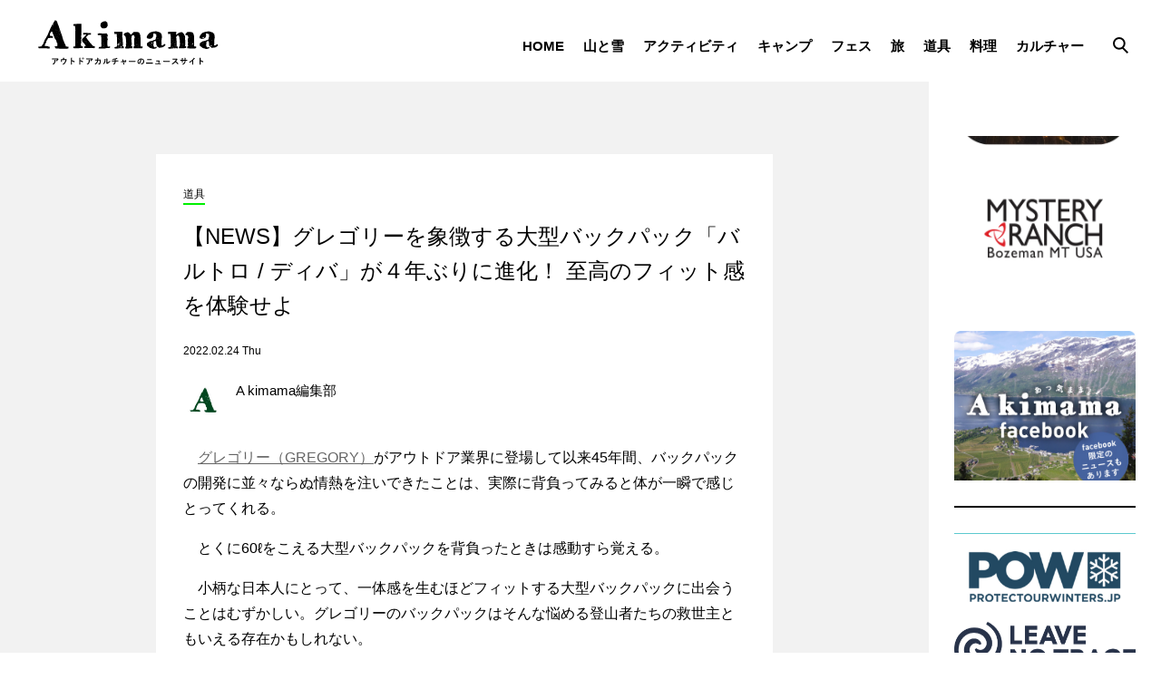

--- FILE ---
content_type: text/html; charset=UTF-8
request_url: https://www.a-kimama.com/dougu/2022/02/120275/
body_size: 17762
content:
<!DOCTYPE html>
<html lang="ja">
<head>
  <meta charset="UTF-8">
  <meta http-equiv="X-UA-Compatible" content="IE=edge">
  <meta name="viewport" content="width=device-width, user-scalable=no, initial-scale=1.0, maximum-scale=1.0, minimum-scale=1.0">
  <meta name="format-detection" content="telephone=no">
  <title>【NEWS】グレゴリーを象徴する大型バックパック「バルトロ / ディバ」が４年ぶりに進化！ 至高のフィット感を体験せよ | Akimama - アウトドアカルチャーのニュースサイト</title>
      <meta name="description" content="気ままなアウトドアカルチャーの最新情報をお届けします。">
    <meta name="keywords" content="akimama,あきまま,あっきまま,気まま,アウトドア,ニュース,登山,キャンプ,フェス,ファッション,新製品,トレイル
  ">
  <link rel="shortcut icon" href="https://www.a-kimama.com/wp-content/themes/akimama/assets/img/common/akimama.ico">
  <link rel="index" href="https://www.a-kimama.com/" />
  <style>
    .canvas{
      opacity: 0;
    }
  </style>
  <meta name='robots' content='max-image-preview:large' />
<script type="text/javascript" id="wpp-js" src="https://www.a-kimama.com/wp-content/plugins/wordpress-popular-posts/assets/js/wpp.min.js?ver=7.1.0" data-sampling="1" data-sampling-rate="100" data-api-url="https://www.a-kimama.com/wp-json/wordpress-popular-posts" data-post-id="120275" data-token="f4590a5815" data-lang="0" data-debug="0"></script>
<link rel='dns-prefetch' href='//code.jquery.com' />
<link rel="alternate" type="application/rss+xml" title="Akimama &raquo; 【NEWS】グレゴリーを象徴する大型バックパック「バルトロ / ディバ」が４年ぶりに進化！ 至高のフィット感を体験せよ のコメントのフィード" href="https://www.a-kimama.com/dougu/2022/02/120275/feed/" />
<link rel='stylesheet' id='wp-block-library-css' href='https://www.a-kimama.com/wp-includes/css/dist/block-library/style.min.css?ver=6.6.4' type='text/css' media='all' />
<style id='classic-theme-styles-inline-css' type='text/css'>
/*! This file is auto-generated */
.wp-block-button__link{color:#fff;background-color:#32373c;border-radius:9999px;box-shadow:none;text-decoration:none;padding:calc(.667em + 2px) calc(1.333em + 2px);font-size:1.125em}.wp-block-file__button{background:#32373c;color:#fff;text-decoration:none}
</style>
<style id='global-styles-inline-css' type='text/css'>
:root{--wp--preset--aspect-ratio--square: 1;--wp--preset--aspect-ratio--4-3: 4/3;--wp--preset--aspect-ratio--3-4: 3/4;--wp--preset--aspect-ratio--3-2: 3/2;--wp--preset--aspect-ratio--2-3: 2/3;--wp--preset--aspect-ratio--16-9: 16/9;--wp--preset--aspect-ratio--9-16: 9/16;--wp--preset--color--black: #000000;--wp--preset--color--cyan-bluish-gray: #abb8c3;--wp--preset--color--white: #ffffff;--wp--preset--color--pale-pink: #f78da7;--wp--preset--color--vivid-red: #cf2e2e;--wp--preset--color--luminous-vivid-orange: #ff6900;--wp--preset--color--luminous-vivid-amber: #fcb900;--wp--preset--color--light-green-cyan: #7bdcb5;--wp--preset--color--vivid-green-cyan: #00d084;--wp--preset--color--pale-cyan-blue: #8ed1fc;--wp--preset--color--vivid-cyan-blue: #0693e3;--wp--preset--color--vivid-purple: #9b51e0;--wp--preset--gradient--vivid-cyan-blue-to-vivid-purple: linear-gradient(135deg,rgba(6,147,227,1) 0%,rgb(155,81,224) 100%);--wp--preset--gradient--light-green-cyan-to-vivid-green-cyan: linear-gradient(135deg,rgb(122,220,180) 0%,rgb(0,208,130) 100%);--wp--preset--gradient--luminous-vivid-amber-to-luminous-vivid-orange: linear-gradient(135deg,rgba(252,185,0,1) 0%,rgba(255,105,0,1) 100%);--wp--preset--gradient--luminous-vivid-orange-to-vivid-red: linear-gradient(135deg,rgba(255,105,0,1) 0%,rgb(207,46,46) 100%);--wp--preset--gradient--very-light-gray-to-cyan-bluish-gray: linear-gradient(135deg,rgb(238,238,238) 0%,rgb(169,184,195) 100%);--wp--preset--gradient--cool-to-warm-spectrum: linear-gradient(135deg,rgb(74,234,220) 0%,rgb(151,120,209) 20%,rgb(207,42,186) 40%,rgb(238,44,130) 60%,rgb(251,105,98) 80%,rgb(254,248,76) 100%);--wp--preset--gradient--blush-light-purple: linear-gradient(135deg,rgb(255,206,236) 0%,rgb(152,150,240) 100%);--wp--preset--gradient--blush-bordeaux: linear-gradient(135deg,rgb(254,205,165) 0%,rgb(254,45,45) 50%,rgb(107,0,62) 100%);--wp--preset--gradient--luminous-dusk: linear-gradient(135deg,rgb(255,203,112) 0%,rgb(199,81,192) 50%,rgb(65,88,208) 100%);--wp--preset--gradient--pale-ocean: linear-gradient(135deg,rgb(255,245,203) 0%,rgb(182,227,212) 50%,rgb(51,167,181) 100%);--wp--preset--gradient--electric-grass: linear-gradient(135deg,rgb(202,248,128) 0%,rgb(113,206,126) 100%);--wp--preset--gradient--midnight: linear-gradient(135deg,rgb(2,3,129) 0%,rgb(40,116,252) 100%);--wp--preset--font-size--small: 13px;--wp--preset--font-size--medium: 20px;--wp--preset--font-size--large: 36px;--wp--preset--font-size--x-large: 42px;--wp--preset--spacing--20: 0.44rem;--wp--preset--spacing--30: 0.67rem;--wp--preset--spacing--40: 1rem;--wp--preset--spacing--50: 1.5rem;--wp--preset--spacing--60: 2.25rem;--wp--preset--spacing--70: 3.38rem;--wp--preset--spacing--80: 5.06rem;--wp--preset--shadow--natural: 6px 6px 9px rgba(0, 0, 0, 0.2);--wp--preset--shadow--deep: 12px 12px 50px rgba(0, 0, 0, 0.4);--wp--preset--shadow--sharp: 6px 6px 0px rgba(0, 0, 0, 0.2);--wp--preset--shadow--outlined: 6px 6px 0px -3px rgba(255, 255, 255, 1), 6px 6px rgba(0, 0, 0, 1);--wp--preset--shadow--crisp: 6px 6px 0px rgba(0, 0, 0, 1);}:where(.is-layout-flex){gap: 0.5em;}:where(.is-layout-grid){gap: 0.5em;}body .is-layout-flex{display: flex;}.is-layout-flex{flex-wrap: wrap;align-items: center;}.is-layout-flex > :is(*, div){margin: 0;}body .is-layout-grid{display: grid;}.is-layout-grid > :is(*, div){margin: 0;}:where(.wp-block-columns.is-layout-flex){gap: 2em;}:where(.wp-block-columns.is-layout-grid){gap: 2em;}:where(.wp-block-post-template.is-layout-flex){gap: 1.25em;}:where(.wp-block-post-template.is-layout-grid){gap: 1.25em;}.has-black-color{color: var(--wp--preset--color--black) !important;}.has-cyan-bluish-gray-color{color: var(--wp--preset--color--cyan-bluish-gray) !important;}.has-white-color{color: var(--wp--preset--color--white) !important;}.has-pale-pink-color{color: var(--wp--preset--color--pale-pink) !important;}.has-vivid-red-color{color: var(--wp--preset--color--vivid-red) !important;}.has-luminous-vivid-orange-color{color: var(--wp--preset--color--luminous-vivid-orange) !important;}.has-luminous-vivid-amber-color{color: var(--wp--preset--color--luminous-vivid-amber) !important;}.has-light-green-cyan-color{color: var(--wp--preset--color--light-green-cyan) !important;}.has-vivid-green-cyan-color{color: var(--wp--preset--color--vivid-green-cyan) !important;}.has-pale-cyan-blue-color{color: var(--wp--preset--color--pale-cyan-blue) !important;}.has-vivid-cyan-blue-color{color: var(--wp--preset--color--vivid-cyan-blue) !important;}.has-vivid-purple-color{color: var(--wp--preset--color--vivid-purple) !important;}.has-black-background-color{background-color: var(--wp--preset--color--black) !important;}.has-cyan-bluish-gray-background-color{background-color: var(--wp--preset--color--cyan-bluish-gray) !important;}.has-white-background-color{background-color: var(--wp--preset--color--white) !important;}.has-pale-pink-background-color{background-color: var(--wp--preset--color--pale-pink) !important;}.has-vivid-red-background-color{background-color: var(--wp--preset--color--vivid-red) !important;}.has-luminous-vivid-orange-background-color{background-color: var(--wp--preset--color--luminous-vivid-orange) !important;}.has-luminous-vivid-amber-background-color{background-color: var(--wp--preset--color--luminous-vivid-amber) !important;}.has-light-green-cyan-background-color{background-color: var(--wp--preset--color--light-green-cyan) !important;}.has-vivid-green-cyan-background-color{background-color: var(--wp--preset--color--vivid-green-cyan) !important;}.has-pale-cyan-blue-background-color{background-color: var(--wp--preset--color--pale-cyan-blue) !important;}.has-vivid-cyan-blue-background-color{background-color: var(--wp--preset--color--vivid-cyan-blue) !important;}.has-vivid-purple-background-color{background-color: var(--wp--preset--color--vivid-purple) !important;}.has-black-border-color{border-color: var(--wp--preset--color--black) !important;}.has-cyan-bluish-gray-border-color{border-color: var(--wp--preset--color--cyan-bluish-gray) !important;}.has-white-border-color{border-color: var(--wp--preset--color--white) !important;}.has-pale-pink-border-color{border-color: var(--wp--preset--color--pale-pink) !important;}.has-vivid-red-border-color{border-color: var(--wp--preset--color--vivid-red) !important;}.has-luminous-vivid-orange-border-color{border-color: var(--wp--preset--color--luminous-vivid-orange) !important;}.has-luminous-vivid-amber-border-color{border-color: var(--wp--preset--color--luminous-vivid-amber) !important;}.has-light-green-cyan-border-color{border-color: var(--wp--preset--color--light-green-cyan) !important;}.has-vivid-green-cyan-border-color{border-color: var(--wp--preset--color--vivid-green-cyan) !important;}.has-pale-cyan-blue-border-color{border-color: var(--wp--preset--color--pale-cyan-blue) !important;}.has-vivid-cyan-blue-border-color{border-color: var(--wp--preset--color--vivid-cyan-blue) !important;}.has-vivid-purple-border-color{border-color: var(--wp--preset--color--vivid-purple) !important;}.has-vivid-cyan-blue-to-vivid-purple-gradient-background{background: var(--wp--preset--gradient--vivid-cyan-blue-to-vivid-purple) !important;}.has-light-green-cyan-to-vivid-green-cyan-gradient-background{background: var(--wp--preset--gradient--light-green-cyan-to-vivid-green-cyan) !important;}.has-luminous-vivid-amber-to-luminous-vivid-orange-gradient-background{background: var(--wp--preset--gradient--luminous-vivid-amber-to-luminous-vivid-orange) !important;}.has-luminous-vivid-orange-to-vivid-red-gradient-background{background: var(--wp--preset--gradient--luminous-vivid-orange-to-vivid-red) !important;}.has-very-light-gray-to-cyan-bluish-gray-gradient-background{background: var(--wp--preset--gradient--very-light-gray-to-cyan-bluish-gray) !important;}.has-cool-to-warm-spectrum-gradient-background{background: var(--wp--preset--gradient--cool-to-warm-spectrum) !important;}.has-blush-light-purple-gradient-background{background: var(--wp--preset--gradient--blush-light-purple) !important;}.has-blush-bordeaux-gradient-background{background: var(--wp--preset--gradient--blush-bordeaux) !important;}.has-luminous-dusk-gradient-background{background: var(--wp--preset--gradient--luminous-dusk) !important;}.has-pale-ocean-gradient-background{background: var(--wp--preset--gradient--pale-ocean) !important;}.has-electric-grass-gradient-background{background: var(--wp--preset--gradient--electric-grass) !important;}.has-midnight-gradient-background{background: var(--wp--preset--gradient--midnight) !important;}.has-small-font-size{font-size: var(--wp--preset--font-size--small) !important;}.has-medium-font-size{font-size: var(--wp--preset--font-size--medium) !important;}.has-large-font-size{font-size: var(--wp--preset--font-size--large) !important;}.has-x-large-font-size{font-size: var(--wp--preset--font-size--x-large) !important;}
:where(.wp-block-post-template.is-layout-flex){gap: 1.25em;}:where(.wp-block-post-template.is-layout-grid){gap: 1.25em;}
:where(.wp-block-columns.is-layout-flex){gap: 2em;}:where(.wp-block-columns.is-layout-grid){gap: 2em;}
:root :where(.wp-block-pullquote){font-size: 1.5em;line-height: 1.6;}
</style>
<link rel='stylesheet' id='ppress-frontend-css' href='https://www.a-kimama.com/wp-content/plugins/wp-user-avatar/assets/css/frontend.min.css?ver=4.15.14' type='text/css' media='all' />
<link rel='stylesheet' id='ppress-flatpickr-css' href='https://www.a-kimama.com/wp-content/plugins/wp-user-avatar/assets/flatpickr/flatpickr.min.css?ver=4.15.14' type='text/css' media='all' />
<link rel='stylesheet' id='ppress-select2-css' href='https://www.a-kimama.com/wp-content/plugins/wp-user-avatar/assets/select2/select2.min.css?ver=6.6.4' type='text/css' media='all' />
<link rel='stylesheet' id='taxopress-frontend-css-css' href='https://www.a-kimama.com/wp-content/plugins/simple-tags/assets/frontend/css/frontend.css?ver=3.25.1' type='text/css' media='all' />
<link rel='stylesheet' id='main.css-css' href='https://www.a-kimama.com/wp-content/themes/akimama/assets/css/main.css?ver=202012240739' type='text/css' media='all' />
<link rel='stylesheet' id='style.css-css' href='https://www.a-kimama.com/wp-content/themes/akimama/style.css?ver=202306210141' type='text/css' media='all' />
<link rel='stylesheet' id='akimama.css-css' href='https://www.a-kimama.com/wp-content/themes/akimama/assets/css/akimama.css?ver=202207041413' type='text/css' media='all' />
<link rel='stylesheet' id='ranking.css-css' href='https://www.a-kimama.com/wp-content/themes/akimama/assets/css/ranking.css?ver=202312280430' type='text/css' media='all' />
<link rel='stylesheet' id='fancybox-css' href='https://www.a-kimama.com/wp-content/plugins/easy-fancybox/fancybox/1.5.4/jquery.fancybox.min.css?ver=6.6.4' type='text/css' media='screen' />
<script type="text/javascript" src="https://code.jquery.com/jquery-3.3.1.min.js?ver=6.6.4" id="jquery-js"></script>
<script type="text/javascript" src="https://www.a-kimama.com/wp-content/plugins/wp-user-avatar/assets/flatpickr/flatpickr.min.js?ver=4.15.14" id="ppress-flatpickr-js"></script>
<script type="text/javascript" src="https://www.a-kimama.com/wp-content/plugins/wp-user-avatar/assets/select2/select2.min.js?ver=4.15.14" id="ppress-select2-js"></script>
<script type="text/javascript" src="https://www.a-kimama.com/wp-content/plugins/simple-tags/assets/frontend/js/frontend.js?ver=3.25.1" id="taxopress-frontend-js-js"></script>
<link rel="https://api.w.org/" href="https://www.a-kimama.com/wp-json/" /><link rel="alternate" title="JSON" type="application/json" href="https://www.a-kimama.com/wp-json/wp/v2/posts/120275" /><link rel="canonical" href="https://www.a-kimama.com/dougu/2022/02/120275/" />
<link rel="alternate" title="oEmbed (JSON)" type="application/json+oembed" href="https://www.a-kimama.com/wp-json/oembed/1.0/embed?url=https%3A%2F%2Fwww.a-kimama.com%2Fdougu%2F2022%2F02%2F120275%2F" />
<link rel="alternate" title="oEmbed (XML)" type="text/xml+oembed" href="https://www.a-kimama.com/wp-json/oembed/1.0/embed?url=https%3A%2F%2Fwww.a-kimama.com%2Fdougu%2F2022%2F02%2F120275%2F&#038;format=xml" />
            <style id="wpp-loading-animation-styles">@-webkit-keyframes bgslide{from{background-position-x:0}to{background-position-x:-200%}}@keyframes bgslide{from{background-position-x:0}to{background-position-x:-200%}}.wpp-widget-block-placeholder,.wpp-shortcode-placeholder{margin:0 auto;width:60px;height:3px;background:#dd3737;background:linear-gradient(90deg,#dd3737 0%,#571313 10%,#dd3737 100%);background-size:200% auto;border-radius:3px;-webkit-animation:bgslide 1s infinite linear;animation:bgslide 1s infinite linear}</style>
                <meta property="og:title" content="【NEWS】グレゴリーを象徴する大型バックパック「バルトロ / ディバ」が４年ぶりに進化！ 至高のフィット感を体験せよ">
    <meta property="og:type" content="article"/>
    <meta property="og:url" content="https://www.a-kimama.com/dougu/2022/02/120275/">
    <meta property="og:image" content="https://www.a-kimama.com/wp-content/uploads/2022/02/GMP_S22_BaltoroDeva_Env-0886.jpg">
    <meta property="og:image:width" content="640" />
    <meta property="og:image:height" content="320" />
    <meta property="og:description" content="　グレゴリー（GREGORY）がアウトドア業界に登場して以来45年間、バックパックの開発に並々ならぬ情熱を注いできたことは、実際に背負ってみると体が一瞬で感じとってくれる。 　とくに60ℓをこえる大型">
    <meta property="og:site_name" content="Akimama">
    <meta property="og:locale" content="ja_JP">
    <meta property="fb:app_id" content="479745432093170">
    <meta property="fb:admins" content="100002819956447">
    <meta name="twitter:card" content="summary_large_image">
    <meta name="twitter:site" content="@AkimamaNews">
  <!-- Google Tag Manager -->
<script>(function(w,d,s,l,i){w[l]=w[l]||[];w[l].push({'gtm.start':
new Date().getTime(),event:'gtm.js'});var f=d.getElementsByTagName(s)[0],
j=d.createElement(s),dl=l!='dataLayer'?'&l='+l:'';j.async=true;j.src=
'https://www.googletagmanager.com/gtm.js?id='+i+dl;f.parentNode.insertBefore(j,f);
})(window,document,'script','dataLayer','GTM-KTN556');</script>
<!-- End Google Tag Manager -->  
</head>
<body id="pagetop">
<!-- Google Tag Manager (noscript) -->
<noscript><iframe src="https://www.googletagmanager.com/ns.html?id=GTM-KTN556"
height="0" width="0" style="display:none;visibility:hidden"></iframe></noscript>
<!-- End Google Tag Manager (noscript) -->
<div class="canvas">
  <header class="globalHeader">
    <div class="globalHeader__content">
      <div class="globalHeader__logo">
        <a href="https://www.a-kimama.com">
          <img class="sitelogo-white" src="https://www.a-kimama.com/wp-content/themes/akimama/assets/img/common/logo.svg" alt="Akimama ─ アウトドアカルチャーのニュースサイト">
        </a>
      </div>
      <nav class="globalHeader__nav pc">
        <ul>
          <li><a href="https://www.a-kimama.com">HOME</a></li>
          <!--          <li><a href="--><!--/tozan/">登山</a></li>-->
          <!--          <li><a href="--><!--/outdoor/">アウトドア</a></li>-->
          <!--          <li><a href="--><!--/fashion/">ファッション</a></li>-->
          <li><a href="https://www.a-kimama.com/yamatoyuki-tozan/">山と雪</a></li>
          <li><a href="https://www.a-kimama.com/activity/">アクティビティ</a></li>
          <li><a href="https://www.a-kimama.com/camping/">キャンプ</a></li>
          <li><a href="https://www.a-kimama.com/fes/">フェス</a></li>
          <li><a href="https://www.a-kimama.com/journey/">旅</a></li>
          <li><a href="https://www.a-kimama.com/dougu/">道具</a></li>
          <li><a href="https://www.a-kimama.com/gohan-cooking/">料理</a></li>
          <li><a href="https://www.a-kimama.com/culture/">カルチャー</a></li>
        </ul>
      </nav>
      <nav class="globalHeader__nav--sub">
        <div class="menuTrigger">
          <a class="menu-trigger pc">
						<span class="globalHeader__searchIcon">
							<svg xmlns="http://www.w3.org/2000/svg" width="17.071" height="18.058" viewBox="0 0 17.071 18.058">
          			<g id="icon_search" transform="translate(-491.818 -130.971)">
            			<circle id="circle" cx="5.899" cy="5.899" r="5.899" transform="translate(492.818 131.971)" fill="none" stroke="#000000" stroke-miterlimit="10" stroke-width="2" />
            			<line id="line" x2="5.69" y2="5.69" transform="translate(502.492 142.631)" fill="none" stroke="#000000" stroke-miterlimit="10" stroke-width="2" />
          			</g>
        			</svg>
      			</span>
          </a>
          <a class="menu-trigger sp"><span></span><span></span><span></span></a>
        </div>
      </nav>
    </div>
  </header><!-- .globalHeader -->
              <div class="contents">
      <main class="main none_pt">
        <article class="singlePost__body">
          <div class="singlePost__inner">
            <header class="blog__header">
                              <ul class="blogcard__category">
                  <li>道具</li>
                </ul>
                            <h2 class="headline">【NEWS】グレゴリーを象徴する大型バックパック「バルトロ / ディバ」が４年ぶりに進化！ 至高のフィット感を体験せよ</h2>
              <div class="blogcard__dateAdIcon">
                <p class="blogcard__date">2022.02.24 Thu</p>
                                              </div>
              <div class="profile__content">
                <div class="profile__image">
                  <a href="https://www.a-kimama.com/?author=1"><img data-del="avatar" src='/wp-content/uploads/2021/07/c9c5929524d5bb63a8a26fa1af1dff97-139x139.jpg' class='avatar pp-user-avatar avatar-128 photo ' height='128' width='128'/></a>
                </div>
                <div class="profile__textcontent">
                  <p class="profile__text"><a href="https://www.a-kimama.com/?author=1">A kimama編集部</a>
                    <span class="profile__job"></span>
                  </p>
                </div>
              </div>
            </header>
            <div class="blog__main">
              <p>　<a href="https://www.gregory.jp" rel="noopener noreferrer" target="_blank">グレゴリー（GREGORY）</a>がアウトドア業界に登場して以来45年間、バックパックの開発に並々ならぬ情熱を注いできたことは、実際に背負ってみると体が一瞬で感じとってくれる。</p>
<p>　とくに60ℓをこえる大型バックパックを背負ったときは感動すら覚える。</p>
<p>　小柄な日本人にとって、一体感を生むほどフィットする大型バックパックに出会うことはむずかしい。グレゴリーのバックパックはそんな悩める登山者たちの救世主ともいえる存在かもしれない。</p>
<p><img src="/wp-content/uploads/2022/02/GMP_S22_BaltoroDeva_Env-0886.jpg" alt="グレゴリー Gregory バルトロ Baltoro ディバ Deva 新型 新製品 2022年" class="alignnone size-full wp-image-120276" /></p>
<p>　ブランドを象徴するのは、プレミアム・バックパッキングモデル「バルトロ / ディバ」だ。メンズは65ℓから100ℓ、ウィメンズは60ℓから80ℓという、かなり大型なバックパックのシリーズだが、2006年のデビュー以来、圧倒的な快適性を誇っている。<br />
　　<br />
　その「バルトロ / ディバ」が４年ぶりにアップデートされ、３月上旬より、順次発売開始となるという。すでにかなり高いレベルの背負い心地を保証しているグレゴリーだが、このアップデートにより、どこまで進化しているのだろうか。</p>
<p><img src="/wp-content/uploads/2022/02/baltoro75_4.jpg" alt="グレゴリー Gregory バルトロ Baltoro ディバ Deva 新型 新製品 2022年" class="alignnone size-full wp-image-120283" /></p>
<p>　新生「バルトロ / ディバ」が大きく変わったのは背面の構造だ。</p>
<p>　まずウエストベルトだが、これまでバックパック本体とベルト、別々のパーツを組み合わせて成立していたものを、より体へと密着させるために、サスペンションを無くし、本体とベルトを一体化した。これにより、腰部の高いフィット感だけでなく、軽量化も実現している。</p>
<p>　次にショルダーハーネスはオートフィット機能を搭載した。これはユーザーの肩傾角度に応じてフィットを自動調節してくれる。ハーネスの回転運動により、バックパックが体の歩行動作に合わせて動くので、重心のバランスをキープする。</p>
<p>　そしてバックパネルはハニカム構造を採用した独自の3Dメッシュを使用した「エアークッション・バックパネル」により、接地面積を減らし、高い通気性を実現させた。吸水発散性による冷却効果ももたらす、すぐれた機能だ。</p>
<p><img src="/wp-content/uploads/2022/02/040721_16882.jpg" alt="グレゴリー Gregory バルトロ Baltoro ディバ Deva 新型 新製品 2022年 ショルダーハーネス" class="alignnone size-full wp-image-120281" />		<span class="cap2">フィットを自動調節するショルダーハーネス。トルソーサイズの変更もできる。</span></p>
<p><img src="/wp-content/uploads/2022/02/040721_16701.jpg" alt="グレゴリー Gregory バルトロ Baltoro ディバ Deva 新型 新製品 2022年 バックパネル" class="alignnone size-full wp-image-120279" />		<span class="cap2">ハニカム構造で高い通気性を実現させる。</span></p>
<p>　これら、新たな「フリーフロートA3サスペンション」によって、歩行時の自然な体の動きに追従して自動的にフィットし、あらゆるユーザーに快適な着用感を提供する。</p>
<p>　また、パーツを変更することで、細かなサイズのカスタマイズができることがグレゴリーのバックパックの魅力であったが、今回のアップデートでは、さらに新しいシステムを採用した。「アダプタブル・フィット・システム」と呼ばれるこのシステムは、トルソー<span style='font-size: small; color: orange;'>(*)</span>のサイズのほか、さらにショルダーハーネスとヒップベルトの長さの調整も可能にしている。<br />
		<span style="font-size: small; color: orange; display: block;">(*) 第七頸椎骨から下へ下がって、腰骨の最上部の水平な線と脊椎骨が交わったところまでの長さ。</span></p>
<p>　従来２種類の展開であったが、新モデルでは３種類のトルソーサイズを展開する。長さの調整範囲が、ほかのトルソーサイズと重なるようにできているため、ショルダーハーネスやヒップベルトのサイズ調整と相まって、パーツを交換することなく体型に合わせたフィッティングを可能とし、ほかに類を見ない快適性を実現している。</p>
<p><img src="/wp-content/uploads/2022/02/040721_16860.jpg" alt="グレゴリー Gregory バルトロ Baltoro ディバ Deva 新型 新製品 2022年 ウエストベルト" class="alignnone size-full wp-image-120280" />		<span class="cap2">長さを調整できるウエストベルト。</span></p>
<p>　さらに「バルトロ / ディバ」の愛用者にとって朗報ともいえることは、ウエストベルトのポケットがスマートフォンの入る大きさに改良されたこと。ほかにもさまざまな細かいアップデートがされており、機能面でも使いやすさがアップしている。</p>
<div class="capyoko-contents">
<div class="capyoko-flexbox">
<div class="capyoko-box1"><img src="/wp-content/uploads/2022/02/GMP_S22_Deva70_2.jpg"  alt="グレゴリー Gregory バルトロ Baltoro ディバ Deva 新型 新製品 2022年 オーバーサイズ ヒップベルトポケット スマートフォン スマホ"><span class="cap2">スマートフォンも収納できるオーバーサイズのヒップベルトポケット。</span></div>
<p>		</p>
<div class="capyoko-box2"><img src="/wp-content/uploads/2022/02/baltoro75_3.jpg" alt="グレゴリー Gregory バルトロ Baltoro ディバ Deva 新型 新製品 2022年 サイドポケット"><span class="cap2">歩きながらでも取り出しやすい「サイドワインダー・ボトルホルスター」。</span></div>
<p></div>
</div>
<p>「どこよりもフィットする登山用バックパックをつくること」をミッションに、最高の背負い心地と品質、機能性を追求してきたグレゴリー。その経験と情熱がすべて詰まったような傑作「バルトロ / ディバ」の進化した先にある至高の一体感を、ぜひ店頭で体感してみてはどうだろうか。</p>
<p><img src="/wp-content/uploads/2022/02/baltoro65-75.jpg" alt="グレゴリー Gregory バルトロ Baltoro ディバ Deva 新型 新製品 2022年 65L 75L" class="alignnone size-full wp-image-120285" />		<span class="cap2">■グレゴリー／BALTORO 65（バルトロ 65）<br />
<strong>容量：</strong>65ℓ（Ｍサイズ）<br />
<strong>重量：</strong>2.23㎏（Ｍサイズ）<br />
<strong>カラー：</strong>オブシダンブラック、アラスカブルー、ブリックレッド<br />
<strong>サイズ：</strong>Ｓ、Ｍ、Ｌ<br />
<strong>価格：</strong>44,000円（税）</span></p>
<p>		<span class="cap2">■BALTORO 75（バルトロ 75）<br />
<strong>容量：</strong>75ℓ（Ｍサイズ）<br />
<strong>重量：</strong>2.26㎏（Ｍサイズ）<br />
<strong>カラー：</strong>オブシダンブラック、アラスカブルー<br />
<strong>サイズ：</strong>Ｓ、Ｍ、Ｌ<br />
<strong>価格：</strong>48,400円（税）</span></p>
<p><img src="/wp-content/uploads/2022/02/baltoro-pro85-100.jpg" alt="グレゴリー Gregory バルトロ Baltoro プロ pro ディバ Deva 新型 新製品 2022年 85L 100L" class="alignnone size-full wp-image-120286" />		<span class="cap2">■BARTORO 85 PRO（バルトロ 85 プロ）<br />
<strong>容量：</strong>85ℓ<br />
<strong>重量：</strong>2.50㎏<br />
<strong>カラー：</strong>ラバーブラック<br />
<strong>サイズ：</strong>Ｍ<br />
<strong>価格：</strong>51,700円（税）</span></p>
<p>		<span class="cap2">■BARTORO 100 PRO（バルトロ 100 プロ）<br />
<strong>容量：</strong>100ℓ<br />
<strong>重量：</strong>2.59㎏<br />
<strong>カラー：</strong>ラバーブラック<br />
<strong>サイズ：</strong>Ｍ<br />
<strong>価格：</strong>61,600円（税）</span></p>
<p><img src="/wp-content/uploads/2022/02/deva60-70.jpg" alt="グレゴリー Gregory バルトロ Baltoro ディバ Deva 新型 新製品 2022年 60L 70L" class="alignnone size-full wp-image-120288" />		<span class="cap2">■DEVA 60（ディバ 60）<br />
<strong>容量：</strong>60ℓ（Ｓサイズ）<br />
<strong>重量：</strong>2.10㎏（Ｓサイズ）<br />
<strong>カラー：</strong>フォググレー、 エッグプラント<br />
<strong>サイズ：</strong>XS、Ｓ、Ｍ<br />
<strong>価格：</strong>44,000円（税）</span></p>
<p>		<span class="cap2">■DEVA 70（ディバ 70）<br />
<strong>容量：</strong>70ℓ（Ｓサイズ）<br />
<strong>重量：</strong>2.13㎏（Ｓサイズ）<br />
<strong>カラー：</strong>フォググレー、 エッグプラント<br />
<strong>サイズ：</strong>XS、Ｓ、Ｍ<br />
<strong>価格：</strong>48,400円（税）</span></p>
<p><img src="/wp-content/uploads/2022/02/deva-pro80.jpg" alt="グレゴリー Gregory バルトロ Baltoro プロ pro ディバ Deva 新型 新製品 2022年 80L" class="alignnone size-full wp-image-120287" />		<span class="cap2">■DEVA 80 PRO（ディバ 80 プロ）<br />
<strong>容量：</strong>80ℓ<br />
<strong>重量：</strong>2.37㎏<br />
<strong>カラー：</strong>ラバーグレー<br />
<strong>サイズ：</strong>Ｓ<br />
<strong>価格：</strong>51,700円（税）</span></p>
            </div>
          </div>
          <footer class="blog__footer">
            <div class="profile__content">
              <div class="profile__image">
                <a href="https://www.a-kimama.com/?author=1"><img data-del="avatar" src='/wp-content/uploads/2021/07/c9c5929524d5bb63a8a26fa1af1dff97-139x139.jpg' class='avatar pp-user-avatar avatar-128 photo ' height='128' width='128'/></a>
              </div>
              <div class="profile__textcontent">
                <p class="profile__text"><a href="https://www.a-kimama.com/?author=1">A kimama編集部</a>
                  <span class="profile__job"></span>
                </p>
              </div>
            </div>
            <div class="profile__discription">
              <p></p>
            </div>
            <div class="snsShare">
              <div class="btn-snsShare">
                <a class="noEnter" href="http://www.facebook.com/sharer.php?u=https://www.a-kimama.com/dougu/2022/02/120275/" onclick="window.open(this.href,'','menubar=no,toolbar=no,resizable=yes,scrollbars=yes,height=600,width=600');return false;">
                  <svg xmlns="http://www.w3.org/2000/svg" width="20.769" height="40" viewBox="0 0 20.769 40"  class="icon_fb">
                    <path id="icon_fb" d="M546.073,296.067c-.019.016-.041.029-.061.044-.166.133-.323.277-.478.424-.057.054-.119.1-.175.159-.126.127-.243.264-.361.4-.071.082-.146.159-.213.244-.111.14-.212.29-.315.439-.06.087-.124.171-.182.262-.119.189-.227.388-.333.591-.028.054-.06.1-.087.16a10.935,10.935,0,0,0-1.02,4.859v5.241h-6.133V316h6.133v18.246h7.343V316h6.124l.912-7.1-.727,0h-6.308v-4.543c0-2.052.574-3.457,3.528-3.457h3.764v-6.359a48.515,48.515,0,0,0-5.487-.287A9.51,9.51,0,0,0,546.073,296.067Z" transform="translate(-536.715 -294.245)" fill="#1a1a1a" />
                  </svg>
                  facebook でシェア
                </a>
              </div>
              <div class="btn-snsShare">
                <a class="noEnter" href="https://twitter.com/share?text=【NEWS】グレゴリーを象徴する大型バックパック「バルトロ / ディバ」が４年ぶりに進化！ 至高のフィット感を体験せよ&url=https://www.a-kimama.com/dougu/2022/02/120275/" onclick="window.open(this.href,'','menubar=no,toolbar=no,resizable=yes,scrollbars=yes,height=600,width=600');return false;">
                  <svg xmlns="http://www.w3.org/2000/svg" width="49.185" height="40" viewBox="0 0 49.185 40"  class="icon_twiiter">
                    <path id="icon_tbird" d="M662.442,300.568c.018-.011.033-.027.052-.038a.527.527,0,0,1-.055.008,9.369,9.369,0,0,0,1.191-.833,10.06,10.06,0,0,0,3.235-4.693c-.35.2-.708.376-1.067.554a20.151,20.151,0,0,1-5.331,1.877,10.094,10.094,0,0,0-17.465,6.9,9.81,9.81,0,0,0,.265,2.3l-.03,0v.009c-.1-.005-.194-.025-.292-.031a28.607,28.607,0,0,1-20.482-10.5c-.126.207-.224.427-.334.642a10.028,10.028,0,0,0,3.45,12.818c-.018,0-.035,0-.054-.005.013.009.025.021.038.03-.349-.022-.694-.065-1.038-.118A10.106,10.106,0,0,1,621,308.321v.118a10.1,10.1,0,0,0,8.106,9.9c-.019.005-.041.007-.061.012.019,0,.036.013.055.016-.236.05-.478.08-.718.119a9.687,9.687,0,0,1-3.826.032,9.975,9.975,0,0,0,9.414,7,.3.3,0,0,1-.036.026c.012,0,.024,0,.036,0a21.228,21.228,0,0,1-2.285,1.511c-.177.1-.35.216-.532.315-.06.033-.123.06-.183.092a20.159,20.159,0,0,1-9.527,2.385,21.826,21.826,0,0,1-2.417-.147,28.481,28.481,0,0,0,15.475,4.539c18.57,0,28.724-15.387,28.724-28.725,0-.442,0-.87-.029-1.311a20.44,20.44,0,0,0,5.015-5.183c-.341.139-.686.262-1.03.384A20.065,20.065,0,0,1,662.442,300.568Z" transform="translate(-619.023 -294.245)" fill="#1a1a1a" />
                  </svg>
                  Twitter でシェア
                </a>
              </div>
            </div>
                          <div class="tags__content">
                <h2 class="section__title t_left">Keyword</h2>
                <ul class="tags__list"><li><a href="https://www.a-kimama.com/tag/%e7%99%bb%e5%b1%b1/" rel="tag">登山</a></li>&nbsp;<li><a href="https://www.a-kimama.com/tag/%e3%83%90%e3%83%83%e3%82%af%e3%83%91%e3%83%83%e3%82%af/" rel="tag">バックパック</a></li>&nbsp;<li><a href="https://www.a-kimama.com/tag/%e6%96%b0%e8%a3%bd%e5%93%81/" rel="tag">新製品</a></li>&nbsp;<li><a href="https://www.a-kimama.com/tag/%e3%82%b0%e3%83%ac%e3%82%b4%e3%83%aa%e3%83%bc/" rel="tag">グレゴリー</a></li></ul>              </div>
                      </footer>
        
        
        </article>
        <section class="section section--bloglist singlepost">
          <h2 class="section__title">Latest Posts</h2>
          <div class="bloglist-content">
                                          <article class="blogcard">
                  <a href="https://www.a-kimama.com/fes/2025/12/127842/" class="border-fx">
                    <div class="blogcard__content">
                      <div class="blogcard__image">
                        <img src="/wp-content/uploads/2025/12/KV_F_1I-768x960.jpg" class="attachment-medium_large size-medium_large wp-post-image" alt="" decoding="async" fetchpriority="high" srcset="https://www.a-kimama.com/wp-content/uploads/2025/12/KV_F_1I-768x960.jpg 768w, https://www.a-kimama.com/wp-content/uploads/2025/12/KV_F_1I-240x300.jpg 240w, https://www.a-kimama.com/wp-content/uploads/2025/12/KV_F_1I-819x1024.jpg 819w, https://www.a-kimama.com/wp-content/uploads/2025/12/KV_F_1I-1229x1536.jpg 1229w, https://www.a-kimama.com/wp-content/uploads/2025/12/KV_F_1I-600x750.jpg 600w, https://www.a-kimama.com/wp-content/uploads/2025/12/KV_F_1I.jpg 1240w" sizes="(max-width: 768px) 100vw, 768px" />                      </div>
                      <div class="blogcard__details">
                        <ul class="blogcard__category">
                          <li>フェス</li>
                        </ul>
                        <h2 class="blogcard__title">渋谷に蘇るフジロックの伝説と未来への希望。岩盤25周年を記念する特別展がPARCO開催…</h2>
                        <p class="blogcard__date">2025.12.24 Wed</p>
                      </div>
                    </div>
                  </a>
                </article>
                              <article class="blogcard">
                  <a href="https://www.a-kimama.com/journey/2025/12/127823/" class="border-fx">
                    <div class="blogcard__content">
                      <div class="blogcard__image">
                        <img src="/wp-content/uploads/2025/12/P1095007-768x512.jpg" class="attachment-medium_large size-medium_large wp-post-image" alt="" decoding="async" loading="lazy" srcset="https://www.a-kimama.com/wp-content/uploads/2025/12/P1095007-768x512.jpg 768w, https://www.a-kimama.com/wp-content/uploads/2025/12/P1095007-300x200.jpg 300w, https://www.a-kimama.com/wp-content/uploads/2025/12/P1095007-1024x683.jpg 1024w, https://www.a-kimama.com/wp-content/uploads/2025/12/P1095007-1536x1024.jpg 1536w, https://www.a-kimama.com/wp-content/uploads/2025/12/P1095007-600x400.jpg 600w, https://www.a-kimama.com/wp-content/uploads/2025/12/P1095007-1320x880.jpg 1320w, https://www.a-kimama.com/wp-content/uploads/2025/12/P1095007.jpg 1600w" sizes="(max-width: 768px) 100vw, 768px" />                      </div>
                      <div class="blogcard__details">
                        <ul class="blogcard__category">
                          <li>旅</li>
                        </ul>
                        <h2 class="blogcard__title">縦・横断サイクリングならこの回り道── Route 5 「讃岐の国でうどん巡礼サイクリング…</h2>
                        <p class="blogcard__date">2025.12.09 Tue</p>
                      </div>
                    </div>
                  </a>
                </article>
                                                  </div>
        </section>
      </main>
      <div class="side">

  <section class="widget widget--ad">
    <div class="ad__content top">
      <div class="swiper-container-ad2" data-ad2="3">
        <div class="swiper-wrapper">
                                                    <div class="swiper-slide">
                                                      <a href="https://www.a-kimama.com/%e3%83%95%e3%82%a7%e3%82%b9%e3%82%a8%e3%82%b3xakimama-2025/">
                      <img src="/wp-content/uploads/2025/05/ea64ba69bc5d0e3836f3196d7ca3cc40.png" alt="">
                    </a>
                                                              </div>
                                          <div class="swiper-slide">
                                                      <a href="https://www.a-kimama.com/newsplus/mysteryranch/">
                      <img src="/wp-content/uploads/2020/04/mysteryranch.png" alt="mystery_ranch">
                    </a>
                                                              </div>
                                          <div class="swiper-slide">
                                                      <a href="https://www.facebook.com/akimama.news/" target="_blank">
                      <img src="/wp-content/uploads/2021/04/akimama_fb_rec_pc_160314a.jpg" alt="Akiyama_fb">
                    </a>
                                                              </div>
                              </div>
      </div>
    </div>
  </section>

  <section class="widget widget--ad">
    <div class="ad__content">
      <div class="swiper-container-ad">
        <div class="swiper-wrapper">
                                                                      <div class="swiper-slide">
                    <a href="https://outdoorconservation.jp" target="_blank">
                      <img src="/wp-content/uploads/2019/12/CAJ_bana_1.jpeg" alt="CAJ">
                    </a>
                  </div>
                                                                                          <div class="swiper-slide">
                    <a href="https://protectourwinters.jp/" target="_blank">
                      <img src="/wp-content/uploads/2024/10/POW-1.jpg" alt="POW">
                    </a>
                  </div>
                                                                                          <div class="swiper-slide">
                    <a href="https://lntj.jp/" target="_blank">
                      <img src="/wp-content/uploads/2024/10/1985bf231f696abe6ea2bfb3deadf276.png" alt="LNTJ">
                    </a>
                  </div>
                                                            </div>
      </div>
    </div>
  </section>

  <section class="widget widget--profile">
    <h2 class="section__title">Pickup Writer</h2>
    <div class="profile">
      <div class="swiper-container-profile">
        <div class="swiper-wrapper">
                                    <div class="swiper-slide">
                <div class="profile__content">
                  <div class="profile__image">
                    <a href="https://www.a-kimama.com/?author=38">
                      <img data-del="avatar" src='/wp-content/uploads/2020/03/jyun.jpg' class='avatar pp-user-avatar avatar-512 photo ' height='512' width='512'/>                    </a>
                  </div>
                  <p class="profile__name">
                    ホーボージュン                    <span class="profile__job">全天候型アウトドアライター</span>
                  </p>
                </div>
              </div>
                          <div class="swiper-slide">
                <div class="profile__content">
                  <div class="profile__image">
                    <a href="https://www.a-kimama.com/?author=8">
                      <img data-del="avatar" src='/wp-content/uploads/2020/03/kikuti.jpg' class='avatar pp-user-avatar avatar-512 photo ' height='512' width='512'/>                    </a>
                  </div>
                  <p class="profile__name">
                    菊地 崇 a.k.a.フェスおじさん                    <span class="profile__job">ライター、編集者、DJ</span>
                  </p>
                </div>
              </div>
                          <div class="swiper-slide">
                <div class="profile__content">
                  <div class="profile__image">
                    <a href="https://www.a-kimama.com/?author=75">
                      <img data-del="avatar" src='/wp-content/uploads/2020/07/MG_1010-600x600.jpg' class='avatar pp-user-avatar avatar-512 photo ' height='512' width='512'/>                    </a>
                  </div>
                  <p class="profile__name">
                    森山憲一                    <span class="profile__job">登山ライター</span>
                  </p>
                </div>
              </div>
                          <div class="swiper-slide">
                <div class="profile__content">
                  <div class="profile__image">
                    <a href="https://www.a-kimama.com/?author=49">
                      <img data-del="avatar" src='/wp-content/uploads/2020/03/syotaro.jpg' class='avatar pp-user-avatar avatar-512 photo ' height='512' width='512'/>                    </a>
                  </div>
                  <p class="profile__name">
                    高橋庄太郎                    <span class="profile__job">山岳／アウトドアライター</span>
                  </p>
                </div>
              </div>
                          <div class="swiper-slide">
                <div class="profile__content">
                  <div class="profile__image">
                    <a href="https://www.a-kimama.com/?author=51">
                      <img data-del="avatar" src='/wp-content/uploads/2020/03/moriyama.jpg' class='avatar pp-user-avatar avatar-512 photo ' height='512' width='512'/>                    </a>
                  </div>
                  <p class="profile__name">
                    森山伸也                    <span class="profile__job">アウトドアライター</span>
                  </p>
                </div>
              </div>
                          <div class="swiper-slide">
                <div class="profile__content">
                  <div class="profile__image">
                    <a href="https://www.a-kimama.com/?author=54">
                      <img data-del="avatar" src='/wp-content/uploads/2020/03/Taro-Muraishi.jpg' class='avatar pp-user-avatar avatar-512 photo ' height='512' width='512'/>                    </a>
                  </div>
                  <p class="profile__name">
                    村石太郎                    <span class="profile__job">アウトドアライター／フォトグラファー</span>
                  </p>
                </div>
              </div>
                          <div class="swiper-slide">
                <div class="profile__content">
                  <div class="profile__image">
                    <a href="https://www.a-kimama.com/?author=18">
                      <img data-del="avatar" src='/wp-content/uploads/2020/03/morikatu.jpg' class='avatar pp-user-avatar avatar-512 photo ' height='512' width='512'/>                    </a>
                  </div>
                  <p class="profile__name">
                    森 勝                    <span class="profile__job">低山小道具研究家</span>
                  </p>
                </div>
              </div>
                          <div class="swiper-slide">
                <div class="profile__content">
                  <div class="profile__image">
                    <a href="https://www.a-kimama.com/?author=22">
                      <img data-del="avatar" src='/wp-content/uploads/2020/03/A-suke.jpg' class='avatar pp-user-avatar avatar-512 photo ' height='512' width='512'/>                    </a>
                  </div>
                  <p class="profile__name">
                    A-suke                    <span class="profile__job">BASE CAMP 店長</span>
                  </p>
                </div>
              </div>
                          <div class="swiper-slide">
                <div class="profile__content">
                  <div class="profile__image">
                    <a href="https://www.a-kimama.com/?author=58">
                      <img data-del="avatar" src='/wp-content/uploads/2020/03/e1830600ea1e44c151bf0b24ac956ed4.jpg' class='avatar pp-user-avatar avatar-512 photo ' height='512' width='512'/>                    </a>
                  </div>
                  <p class="profile__name">
                    中島英摩                    <span class="profile__job">アウトドアライター</span>
                  </p>
                </div>
              </div>
                          <div class="swiper-slide">
                <div class="profile__content">
                  <div class="profile__image">
                    <a href="https://www.a-kimama.com/?author=63">
                      <img data-del="avatar" src='/wp-content/uploads/2020/03/aso_koki.jpg' class='avatar pp-user-avatar avatar-512 photo ' height='512' width='512'/>                    </a>
                  </div>
                  <p class="profile__name">
                    麻生弘毅                    <span class="profile__job">ライター</span>
                  </p>
                </div>
              </div>
                          <div class="swiper-slide">
                <div class="profile__content">
                  <div class="profile__image">
                    <a href="https://www.a-kimama.com/?author=40">
                      <img data-del="avatar" src='/wp-content/uploads/2020/03/0b01e5518cc6956d724ca5b7d8b9b09e.jpg' class='avatar pp-user-avatar avatar-512 photo ' height='512' width='512'/>                    </a>
                  </div>
                  <p class="profile__name">
                    小雀陣二                    <span class="profile__job">アウトドアコーディネーター</span>
                  </p>
                </div>
              </div>
                          <div class="swiper-slide">
                <div class="profile__content">
                  <div class="profile__image">
                    <a href="https://www.a-kimama.com/?author=4">
                      <img data-del="avatar" src='/wp-content/uploads/2020/03/takizawa.jpg' class='avatar pp-user-avatar avatar-512 photo ' height='512' width='512'/>                    </a>
                  </div>
                  <p class="profile__name">
                    滝沢守生（タキザー）                    <span class="profile__job">よろず編集制作請負</span>
                  </p>
                </div>
              </div>
                          <div class="swiper-slide">
                <div class="profile__content">
                  <div class="profile__image">
                    <a href="https://www.a-kimama.com/?author=5">
                      <img data-del="avatar" src='/wp-content/uploads/2020/03/tetsu.jpg' class='avatar pp-user-avatar avatar-512 photo ' height='512' width='512'/>                    </a>
                  </div>
                  <p class="profile__name">
                    宮川 哲                    <span class="profile__job">編集者</span>
                  </p>
                </div>
              </div>
                          <div class="swiper-slide">
                <div class="profile__content">
                  <div class="profile__image">
                    <a href="https://www.a-kimama.com/?author=9">
                      <img data-del="avatar" src='/wp-content/uploads/2020/04/a13c681015e063640ff33799cbfe5e8b.jpg' class='avatar pp-user-avatar avatar-512 photo ' height='512' width='512'/>                    </a>
                  </div>
                  <p class="profile__name">
                    林 拓郎                    <span class="profile__job">アウトドアライター、フォトグラファー、編集者</span>
                  </p>
                </div>
              </div>
                          <div class="swiper-slide">
                <div class="profile__content">
                  <div class="profile__image">
                    <a href="https://www.a-kimama.com/?author=7">
                      <img data-del="avatar" src='/wp-content/uploads/2020/03/fujiwara.jpg' class='avatar pp-user-avatar avatar-512 photo ' height='512' width='512'/>                    </a>
                  </div>
                  <p class="profile__name">
                    藤原祥弘                    <span class="profile__job">アウトドアライター、編集者</span>
                  </p>
                </div>
              </div>
                          <div class="swiper-slide">
                <div class="profile__content">
                  <div class="profile__image">
                    <a href="https://www.a-kimama.com/?author=36">
                      <img data-del="avatar" src='/wp-content/uploads/2020/03/fukutaki.jpg' class='avatar pp-user-avatar avatar-512 photo ' height='512' width='512'/>                    </a>
                  </div>
                  <p class="profile__name">
                    ふくたきともこ                    <span class="profile__job">アウトドアライター、編集者</span>
                  </p>
                </div>
              </div>
                          <div class="swiper-slide">
                <div class="profile__content">
                  <div class="profile__image">
                    <a href="https://www.a-kimama.com/?author=53">
                      <img data-del="avatar" src='/wp-content/uploads/2020/03/kitamura.jpg' class='avatar pp-user-avatar avatar-512 photo ' height='512' width='512'/>                    </a>
                  </div>
                  <p class="profile__name">
                    北村 哲                    <span class="profile__job">アウトドアライター、プランナー</span>
                  </p>
                </div>
              </div>
                          <div class="swiper-slide">
                <div class="profile__content">
                  <div class="profile__image">
                    <a href="https://www.a-kimama.com/?author=13">
                      <img data-del="avatar" src='/wp-content/uploads/2020/03/watanabe.jpg' class='avatar pp-user-avatar avatar-512 photo ' height='512' width='512'/>                    </a>
                  </div>
                  <p class="profile__name">
                    渡辺信吾                    <span class="profile__job">アウトドア系野良ライター</span>
                  </p>
                </div>
              </div>
                              </div>
        <div class="swiper-button-prev"></div>
        <div class="swiper-button-next"></div>
      </div>
    </div>
    <div class="btn-radius black"><a href="https://www.a-kimama.com/writers/">All Writers</a></div>
  </section>

  <section class="widget widget--keyword">
    <h2 class="section__title">Keyword</h2>
    <div class="tags__content">
      <ul class="tags__list">
                                                          <li>
              <a href="https://www.a-kimama.com/tag/登山">登山</a>
            </li>
                      <li>
              <a href="https://www.a-kimama.com/tag/北アルプス">北アルプス</a>
            </li>
                      <li>
              <a href="https://www.a-kimama.com/tag/コラム">コラム</a>
            </li>
                                                            <li>
              <a href="https://www.a-kimama.com/tag/狩猟採集">狩猟採集</a>
            </li>
                                                            <li>
              <a href="https://www.a-kimama.com/tag/アウトドア">アウトドア</a>
            </li>
                      <li>
              <a href="https://www.a-kimama.com/tag/野宿">野宿</a>
            </li>
                      <li>
              <a href="https://www.a-kimama.com/tag/防災">防災</a>
            </li>
                      <li>
              <a href="https://www.a-kimama.com/tag/やってみた">やってみた</a>
            </li>
                      <li>
              <a href="https://www.a-kimama.com/tag/女子">女子</a>
            </li>
                                                            <li>
              <a href="https://www.a-kimama.com/tag/アウトドア">アウトドア</a>
            </li>
                      <li>
              <a href="https://www.a-kimama.com/tag/インタビュー">インタビュー</a>
            </li>
                                                            <li>
              <a href="https://www.a-kimama.com/tag/雪山">雪山</a>
            </li>
                      <li>
              <a href="https://www.a-kimama.com/tag/バックカントリー">バックカントリー</a>
            </li>
                      <li>
              <a href="https://www.a-kimama.com/tag/北海道">北海道</a>
            </li>
                      <li>
              <a href="https://www.a-kimama.com/tag/モンベル">モンベル</a>
            </li>
                      <li>
              <a href="https://www.a-kimama.com/tag/スキー・スノーボード">スキー・スノーボード</a>
            </li>
                      <li>
              <a href="https://www.a-kimama.com/tag/レビュー">レビュー</a>
            </li>
                      <li>
              <a href="https://www.a-kimama.com/tag/北の漢の山道具">北の漢の山道具</a>
            </li>
                      <li>
              <a href="https://www.a-kimama.com/tag/ダウン・インサレーション">ダウン・インサレーション</a>
            </li>
                      <li>
              <a href="https://www.a-kimama.com/tag/パンツ">パンツ</a>
            </li>
                                                            <li>
              <a href="https://www.a-kimama.com/tag/雪山">雪山</a>
            </li>
                      <li>
              <a href="https://www.a-kimama.com/tag/スキー・スノーボード">スキー・スノーボード</a>
            </li>
                      <li>
              <a href="https://www.a-kimama.com/tag/書評">書評</a>
            </li>
                      <li>
              <a href="https://www.a-kimama.com/tag/新刊紹介">新刊紹介</a>
            </li>
                      <li>
              <a href="https://www.a-kimama.com/tag/書籍・雑誌">書籍・雑誌</a>
            </li>
                                                            <li>
              <a href="https://www.a-kimama.com/tag/コロンビア">コロンビア</a>
            </li>
                      <li>
              <a href="https://www.a-kimama.com/tag/レインウェア・ハードシェル">レインウェア・ハードシェル</a>
            </li>
                                </ul>
    </div>
  </section>

  <section class="widget widget--ranking">
    <h2 class="section__title">Ranking</h2>
    <div class="ranking__content">
                            <article class="blogcard">
          <a href="https://www.a-kimama.com/tozan/2012/12/282/" class="">
            <div class="blogcard__content">
              <div class="blogcard__image">
                <img src="/wp-content/uploads/2012/11/akimama_alps.png" class="attachment-full size-full wp-post-image" alt="" decoding="async" loading="lazy" srcset="https://www.a-kimama.com/wp-content/uploads/2012/11/akimama_alps.png 885w, https://www.a-kimama.com/wp-content/uploads/2012/11/akimama_alps-300x225.png 300w, https://www.a-kimama.com/wp-content/uploads/2012/11/akimama_alps-600x450.png 600w" sizes="(max-width: 885px) 100vw, 885px" />              </div>
              <div class="blogcard__details">
                <ul class="blogcard__category">
                  <li>山と雪</li>
                </ul>
                <h2 class="blogcard__title">「アルプス一万尺」が、29番まであるって知ってた？</h2>
              </div>
            </div>
          </a>
        </article>
                      <article class="blogcard">
          <a href="https://www.a-kimama.com/gohan/2020/05/107980/" class="">
            <div class="blogcard__content">
              <div class="blogcard__image">
                <img src="/wp-content/uploads/2020/05/IMG_8948.jpg" class="attachment-full size-full wp-post-image" alt="" decoding="async" loading="lazy" srcset="https://www.a-kimama.com/wp-content/uploads/2020/05/IMG_8948.jpg 620w, https://www.a-kimama.com/wp-content/uploads/2020/05/IMG_8948-300x225.jpg 300w, https://www.a-kimama.com/wp-content/uploads/2020/05/IMG_8948-600x450.jpg 600w" sizes="(max-width: 620px) 100vw, 620px" />              </div>
              <div class="blogcard__details">
                <ul class="blogcard__category">
                  <li>料理</li>
                </ul>
                <h2 class="blogcard__title">播きっぱなし植えっぱなしでOK！　無精者でも育てられるほったらかし菜園作ろうぜ</h2>
              </div>
            </div>
          </a>
        </article>
                      <article class="blogcard">
          <a href="https://www.a-kimama.com/outdoor/2016/12/61340/" class="">
            <div class="blogcard__content">
              <div class="blogcard__image">
                <img src="/wp-content/uploads/2016/12/３山下公園B2.jpg" class="attachment-full size-full wp-post-image" alt="" decoding="async" loading="lazy" srcset="https://www.a-kimama.com/wp-content/uploads/2016/12/３山下公園B2.jpg 620w, https://www.a-kimama.com/wp-content/uploads/2016/12/３山下公園B2-300x199.jpg 300w, https://www.a-kimama.com/wp-content/uploads/2016/12/３山下公園B2-600x398.jpg 600w" sizes="(max-width: 620px) 100vw, 620px" />              </div>
              <div class="blogcard__details">
                <ul class="blogcard__category">
                  <li>アクティビティ</li>
                </ul>
                <h2 class="blogcard__title">【ホントにやってみました！】女子でも立ちションができる夢のグッズ「GO GIRL...</h2>
              </div>
            </div>
          </a>
        </article>
                </div>
  </section>

  <div class="sticky">
    <section class="widget widget--ad2">
                                  </div>
                  </section><!-- .widget--ad2 -->

    <!-- /////↓ここから最下部広告です -->
    <section class="widget widget--ad pcDisBlock">
      <div class="ad__content top">

                                            <div>
                                                <a href="https://www.a-kimama.com/newsplus/mysteryranch/">
                    <img src="/wp-content/uploads/2020/04/mysteryranch.png" alt="mystery_ranch">
                  </a>
                                                      </div>
                  
        <!-- <div class="swiper-container-ad3" data-ad3="1">
        <div class="swiper-wrapper">
                                                    <div class="swiper-slide">
                                                      <a href="https://www.a-kimama.com/newsplus/mysteryranch/">
                      <img src="/wp-content/uploads/2020/04/mysteryranch.png" alt="mystery_ranch">
                    </a>
                                                              </div>
                              </div>
      </div> -->
      </div>
    </section><!-- .widget--ad -->
    <!-- /////ここまで -->
  </div>
</div><!-- .side -->
    </div>
    <section class="section section--recommend">
  <h2 class="section__title">Recommended Posts</h2>
  <div class="swiper-container-recommend">
    <div class="swiper-wrapper">
              <!-- ライターが選んだ関連記事がない＆ホームでもない場合はそのカテゴリーの最新記事を8件 -->
                                      <div class="swiper-slide">
              <article class="blogcard">
                <a href="https://www.a-kimama.com/gohan/2017/01/64221/" class="border-fx">
                  <div class="blogcard__content">
                    <div class="blogcard__image">
                      <img src="/wp-content/uploads/2017/01/IMG_0055-620x320.jpg" alt="">
                    </div>
                    <div class="blogcard__details">
                      <ul class="blogcard__category">
                        <li>料理</li>
                      </ul>
                      <h2 class="blogcard__title">DILL山戸浩介さん力作。あの忍びの行動食に続き「忍者粒」を作ってみた！</h2>
                      <p class="blogcard__date">2017.01.21 Sat</p>
                    </div>
                  </div>
                </a>
              </article>
            </div>
                      <div class="swiper-slide">
              <article class="blogcard">
                <a href="https://www.a-kimama.com/culture/2013/04/4765/" class="border-fx">
                  <div class="blogcard__content">
                    <div class="blogcard__image">
                      <img src="/wp-content/uploads/2013/04/N6U1584-640x320.jpg" alt="">
                    </div>
                    <div class="blogcard__details">
                      <ul class="blogcard__category">
                        <li>カルチャー</li>
                      </ul>
                      <h2 class="blogcard__title">【開催間近！】縄文杉ではない、屋久島の新しい魅力を語る夜</h2>
                      <p class="blogcard__date">2013.04.01 Mon</p>
                    </div>
                  </div>
                </a>
              </article>
            </div>
                      <div class="swiper-slide">
              <article class="blogcard">
                <a href="https://www.a-kimama.com/tozan/2019/09/98371/" class="border-fx">
                  <div class="blogcard__content">
                    <div class="blogcard__image">
                      <img src="/wp-content/uploads/2019/09/a2012b1d13168279d215c4a9334fc2f5-620x320.jpg" alt="">
                    </div>
                    <div class="blogcard__details">
                      <ul class="blogcard__category">
                        <li>山と雪</li>
                      </ul>
                      <h2 class="blogcard__title">【がんばれフェスおじさん】第3弾は登山。出発前に、さかいやスポーツで装備のアドバ…</h2>
                      <p class="blogcard__date">2019.09.24 Tue</p>
                    </div>
                  </div>
                </a>
              </article>
            </div>
                      <div class="swiper-slide">
              <article class="blogcard">
                <a href="https://www.a-kimama.com/dougu/2015/01/25089/" class="border-fx">
                  <div class="blogcard__content">
                    <div class="blogcard__image">
                      <img src="/wp-content/uploads/2015/01/1-640x320.jpg" alt="">
                    </div>
                    <div class="blogcard__details">
                      <ul class="blogcard__category">
                        <li>道具</li>
                      </ul>
                      <h2 class="blogcard__title">ニコンからニューカメラ3機種が続々登場！</h2>
                      <p class="blogcard__date">2015.01.17 Sat</p>
                    </div>
                  </div>
                </a>
              </article>
            </div>
                      <div class="swiper-slide">
              <article class="blogcard">
                <a href="https://www.a-kimama.com/fashion/2017/03/65966/" class="border-fx">
                  <div class="blogcard__content">
                    <div class="blogcard__image">
                      <img src="/wp-content/uploads/2017/02/20170301-0-640x320.jpg" alt="">
                    </div>
                    <div class="blogcard__details">
                      <ul class="blogcard__category">
                        <li>道具</li>
                      </ul>
                      <h2 class="blogcard__title">JANSPORTの大容量モデル「BIG STUDENT」に2017春カラーが追加。カラバリは計23色！</h2>
                      <p class="blogcard__date">2017.03.02 Thu</p>
                    </div>
                  </div>
                </a>
              </article>
            </div>
                      <div class="swiper-slide">
              <article class="blogcard">
                <a href="https://www.a-kimama.com/dougu/2019/04/91542/" class="border-fx">
                  <div class="blogcard__content">
                    <div class="blogcard__image">
                      <img src="/wp-content/uploads/2019/03/ABRIGO-FLY-lifestyle-1-620x320.jpg" alt="">
                    </div>
                    <div class="blogcard__details">
                      <ul class="blogcard__category">
                        <li>道具</li>
                      </ul>
                      <h2 class="blogcard__title">ふだんからハンモック生活をしている男が語るこのハンモックのココがスゴイ！</h2>
                      <p class="blogcard__date">2019.04.05 Fri</p>
                    </div>
                  </div>
                </a>
              </article>
            </div>
                      <div class="swiper-slide">
              <article class="blogcard">
                <a href="https://www.a-kimama.com/dougu/2019/01/89471/" class="border-fx">
                  <div class="blogcard__content">
                    <div class="blogcard__image">
                      <img src="/wp-content/uploads/2019/01/mkt-wsdf30_1-620x320.jpg" alt="">
                    </div>
                    <div class="blogcard__details">
                      <ul class="blogcard__category">
                        <li>道具</li>
                      </ul>
                      <h2 class="blogcard__title">1月18日発売のCASIO プロトレックスマートをハイキングで使用してみた感想（動画付き…</h2>
                      <p class="blogcard__date">2019.01.08 Tue</p>
                    </div>
                  </div>
                </a>
              </article>
            </div>
                      <div class="swiper-slide">
              <article class="blogcard">
                <a href="https://www.a-kimama.com/fashion/2017/01/63175/" class="border-fx">
                  <div class="blogcard__content">
                    <div class="blogcard__image">
                      <img src="/wp-content/uploads/2017/01/G40th-620x320.jpg" alt="">
                    </div>
                    <div class="blogcard__details">
                      <ul class="blogcard__category">
                        <li>道具</li>
                      </ul>
                      <h2 class="blogcard__title">創業年にちなみ1977個の限定。グレゴリーから元祖デイパックが復刻発売。</h2>
                      <p class="blogcard__date">2017.01.06 Fri</p>
                    </div>
                  </div>
                </a>
              </article>
            </div>
                                      </div>
    <div class="swiper-button-prev"></div>
    <div class="swiper-button-next"></div>
  </div>
</section><!-- .section--recommend -->
  <footer class="globalFooter">
  <div class="globalFooter__content">
    <a class="pagetop" href="#pagetop"></a>
    <div class="globalFooter__logo">
      <a href="https://www.a-kimama.com">
        <img src="https://www.a-kimama.com/wp-content/themes/akimama/assets/img/common/logo_white.svg" alt="Akimama ─ アウトドアカルチャーのニュースサイト">
      </a>
    </div>
    <div class="globalFooter__info">
      <p>Akimamaでは広告掲載と情報提供を広く募集しております。お問い合わせ・お申し込み先は以下をご覧ください。</p>
      <div class="btn-radius">
        <a href="https://www.a-kimama.com/advertising/">広告掲載・情報提供</a>
      </div>
    </div>
    <nav class="globalFooter__nav">
      <ul>
        <!--          <li><a href="--><!--/tozan/">登山</a></li>-->
        <!--          <li><a href="--><!--/outdoor/">アウトドア</a></li>-->
        <!--          <li><a href="--><!--/fashion/">ファッション</a></li>-->
        <li><a href="https://www.a-kimama.com">HOME</a></li>
        <li><a href="https://www.a-kimama.com/yamatoyuki-tozan/">山と雪</a></li>
        <li><a href="https://www.a-kimama.com/activity/">アクティビティ</a></li>
        <li><a href="https://www.a-kimama.com/camping/">キャンプ</a></li>
        <li><a href="https://www.a-kimama.com/fes/">フェス</a></li>
        <li><a href="https://www.a-kimama.com/journey/">旅</a></li>
        <li><a href="https://www.a-kimama.com/dougu/">道具</a></li>
        <li><a href="https://www.a-kimama.com/gohan-cooking/">料理</a></li>
        <li><a href="https://www.a-kimama.com/culture/">カルチャー</a></li>
      </ul>
    </nav>
    <nav class="globalFooter__navsub">
      <ul class="siteguide">
        <li><a href="https://www.a-kimama.com/about/">about</a></li>
        <li><a href="https://www.a-kimama.com/info/">お知らせ</a></li>
        <li><a href="https://www.a-kimama.com/company/">運営団体</a></li>
        <li><a href="https://www.a-kimama.com/userpolicy/">利用規約</a></li>
        <li><a href="https://www.a-kimama.com/privacy/">プライバシーポリシー</a></li>
        <li><a href="https://www.a-kimama.com/contact/">お問い合わせ</a></li>
      </ul>
      <ul class="sns">
        <li>
          <a href="https://www.facebook.com/akimama.news/" target="_blank">
            <svg xmlns="http://www.w3.org/2000/svg" width="20.769" height="40" viewBox="0 0 20.769 40" class="icon_fb">
              <path id="icon_fb" d="M546.073,296.067c-.019.016-.041.029-.061.044-.166.133-.323.277-.478.424-.057.054-.119.1-.175.159-.126.127-.243.264-.361.4-.071.082-.146.159-.213.244-.111.14-.212.29-.315.439-.06.087-.124.171-.182.262-.119.189-.227.388-.333.591-.028.054-.06.1-.087.16a10.935,10.935,0,0,0-1.02,4.859v5.241h-6.133V316h6.133v18.246h7.343V316h6.124l.912-7.1-.727,0h-6.308v-4.543c0-2.052.574-3.457,3.528-3.457h3.764v-6.359a48.515,48.515,0,0,0-5.487-.287A9.51,9.51,0,0,0,546.073,296.067Z" transform="translate(-536.715 -294.245)" fill="#1a1a1a" />
            </svg>
          </a>
        </li>
        <li>
          <a href="https://twitter.com/AkimamaNews" target="_blank">
            <svg xmlns="http://www.w3.org/2000/svg" width="49.185" height="40" viewBox="0 0 49.185 40" class="icon_twiiter">
              <path id="icon_tbird" d="M662.442,300.568c.018-.011.033-.027.052-.038a.527.527,0,0,1-.055.008,9.369,9.369,0,0,0,1.191-.833,10.06,10.06,0,0,0,3.235-4.693c-.35.2-.708.376-1.067.554a20.151,20.151,0,0,1-5.331,1.877,10.094,10.094,0,0,0-17.465,6.9,9.81,9.81,0,0,0,.265,2.3l-.03,0v.009c-.1-.005-.194-.025-.292-.031a28.607,28.607,0,0,1-20.482-10.5c-.126.207-.224.427-.334.642a10.028,10.028,0,0,0,3.45,12.818c-.018,0-.035,0-.054-.005.013.009.025.021.038.03-.349-.022-.694-.065-1.038-.118A10.106,10.106,0,0,1,621,308.321v.118a10.1,10.1,0,0,0,8.106,9.9c-.019.005-.041.007-.061.012.019,0,.036.013.055.016-.236.05-.478.08-.718.119a9.687,9.687,0,0,1-3.826.032,9.975,9.975,0,0,0,9.414,7,.3.3,0,0,1-.036.026c.012,0,.024,0,.036,0a21.228,21.228,0,0,1-2.285,1.511c-.177.1-.35.216-.532.315-.06.033-.123.06-.183.092a20.159,20.159,0,0,1-9.527,2.385,21.826,21.826,0,0,1-2.417-.147,28.481,28.481,0,0,0,15.475,4.539c18.57,0,28.724-15.387,28.724-28.725,0-.442,0-.87-.029-1.311a20.44,20.44,0,0,0,5.015-5.183c-.341.139-.686.262-1.03.384A20.065,20.065,0,0,1,662.442,300.568Z" transform="translate(-619.023 -294.245)" fill="#1a1a1a" />
            </svg>
          </a>
        </li>
        <li>
          <a href="https://www.youtube.com/channel/UCRMFhM4Ly1Bb5TdWyFKEROA" target="_blank">
            <svg xmlns="http://www.w3.org/2000/svg" width="40" height="28" viewBox="0 0 40 28" class="icon_youtube">
              <path id="icon_youtube" d="M863.977,300.531c-6.007-.382-19.385-.381-25.384,0-6.495.414-7.26,4.076-7.308,13.714.048,9.621.807,13.3,7.308,13.714,6,.381,19.377.382,25.384,0,6.495-.414,7.26-4.076,7.308-13.714C871.237,304.624,870.478,300.947,863.977,300.531Zm-17.692,19.936V308.023l13.333,6.211Z" transform="translate(-831.285 -300.245)" fill="#1a1a1a" />
            </svg>
          </a>
        </li>
        <li>
          <a href="https://www.instagram.com/akimama_outdoor/" target="_blank">
            <svg xmlns="http://www.w3.org/2000/svg" width="40" height="40" viewBox="0 0 40 40" class="icon_ig">
              <path id="icon_ig" d="M740.858,294.245a11.112,11.112,0,0,0-11.111,11.111v17.778a11.112,11.112,0,0,0,11.111,11.111h17.777a11.112,11.112,0,0,0,11.112-11.111V305.356a11.113,11.113,0,0,0-11.112-11.111Zm22.222,4.445a2.222,2.222,0,1,1-2.222,2.222A2.222,2.222,0,0,1,763.08,298.69Zm-13.333,4.444a11.111,11.111,0,1,1-11.112,11.111A11.113,11.113,0,0,1,749.747,303.134Zm0,4.444a6.667,6.667,0,1,0,6.666,6.667A6.667,6.667,0,0,0,749.747,307.578Z" transform="translate(-729.747 -294.245)" fill="#1a1a1a" />
            </svg>
          </a>
        </li>
      </ul>
    </nav>
    <p class="copyright">©2020 copyrights. a kimama.com</p>
  </div>
</footer><!-- .globalFooter -->
</div><!-- .canvas -->
<div class="overlay">
  <div class="menuTrigger close">
    <a class="menu-trigger"><span></span><span></span><span></span></a>
  </div>
  <header class="globalHeader">
    <div class="globalHeader__content">
      <div class="globalHeader__logo"><a href="https://www.a-kimama.com"><img class="sitelogo-white" src="https://www.a-kimama.com/wp-content/themes/akimama/assets/img/common/logo.svg" alt="Akimama ─ アウトドアカルチャーのニュースサイト"></a></div>
    </div>
  </header>
  <div class="overlay__content">
    <nav class="overlay__nav">
      <ul>
        <li><a href="https://www.a-kimama.com">HOME</a></li>
        <!--          <li><a href="--><!--/tozan/">登山</a></li>-->
        <li><a href="https://www.a-kimama.com/yamatoyuki-tozan/">山と雪</a></li>
        <!--          <li><a href="--><!--/outdoor/">アウトドア</a></li>-->
        <li><a href="https://www.a-kimama.com/activity-outdoor/">アクティビティ</a></li>
        <li><a href="https://www.a-kimama.com/fes/">フェス</a></li>
        <li><a href="https://www.a-kimama.com/gohan-cooking/">ごはん</a></li>
        <li><a href="https://www.a-kimama.com/fashion/">ファッション</a></li>
        <li><a href="https://www.a-kimama.com/dougu/">道具</a></li>
        <li><a href="https://www.a-kimama.com/culture/">カルチャー</a></li>
      </ul>
    </nav>
    <form id="form" action="https://www.a-kimama.com" method="get" class="search">
      <span class="search__icon"><svg xmlns="http://www.w3.org/2000/svg" width="17.071" height="18.058" viewBox="0 0 17.071 18.058">
          <g id="icon_search" transform="translate(-491.818 -130.971)">
            <circle id="circle" cx="5.899" cy="5.899" r="5.899" transform="translate(492.818 131.971)" fill="none" stroke="#b3b3b3" stroke-miterlimit="10" stroke-width="2" />
            <line id="line" x2="5.69" y2="5.69" transform="translate(502.492 142.631)" fill="none" stroke="#b3b3b3" stroke-miterlimit="10" stroke-width="2" />
          </g>
        </svg>
      </span>
      <input class="search__txt" name="s" type="text" id="s-box">
      <input class="search__submit" type="submit" value="検索" id="s-btn-area">
    </form>
    <section class="widget widget--keyword">
      <p># キーワードタグ一覧</p>
      <div class="tags__content">
        <ul class="tags__list">
                  </ul>
      </div>
    </section>
    <div class="overlay__snsset">
      <p>
        <svg xmlns="http://www.w3.org/2000/svg" width="17.649" height="18.642" viewBox="0 0 17.649 18.642">
          <g id="icon_social" transform="translate(-564.67 -234.179)">
            <circle id="circle" cx="2.941" cy="2.941" r="2.941" stroke-width="1" transform="translate(575.938 234.679)" stroke="#000" stroke-linecap="round" stroke-linejoin="round" fill="none"/>
            <circle id="circle-2" data-name="circle" cx="2.941" cy="2.941" r="2.941" transform="translate(575.938 246.44)" stroke-width="1" stroke="#000" stroke-linecap="round" stroke-linejoin="round" fill="none"/>
            <circle id="circle-3" data-name="circle" cx="2.941" cy="2.941" r="2.941" transform="translate(565.17 240.559)" stroke-width="1" stroke="#000" stroke-linecap="round" stroke-linejoin="round" fill="none"/>
            <line id="line" y1="3.055" x2="5.537" stroke-width="1" transform="translate(570.689 238.975)" stroke="#000" stroke-linecap="round" stroke-linejoin="round" fill="none"/>
            <line id="line-2" data-name="line" x2="5.537" y2="3.055" transform="translate(570.689 244.97)" fill="none" stroke="#000" stroke-linecap="round" stroke-linejoin="round" stroke-width="1"/>
          </g>
        </svg>
        Akimama公式ソーシャルアカウント
      </p>
      <nav>
        <ul class="sns">
          <li>
            <a href="https://www.facebook.com/akimama.news/" target="_blank">
              <svg xmlns="http://www.w3.org/2000/svg" width="20.769" height="40" viewBox="0 0 20.769 40" class="icon_fb">
                <path id="icon_fb" d="M546.073,296.067c-.019.016-.041.029-.061.044-.166.133-.323.277-.478.424-.057.054-.119.1-.175.159-.126.127-.243.264-.361.4-.071.082-.146.159-.213.244-.111.14-.212.29-.315.439-.06.087-.124.171-.182.262-.119.189-.227.388-.333.591-.028.054-.06.1-.087.16a10.935,10.935,0,0,0-1.02,4.859v5.241h-6.133V316h6.133v18.246h7.343V316h6.124l.912-7.1-.727,0h-6.308v-4.543c0-2.052.574-3.457,3.528-3.457h3.764v-6.359a48.515,48.515,0,0,0-5.487-.287A9.51,9.51,0,0,0,546.073,296.067Z" transform="translate(-536.715 -294.245)" fill="#1a1a1a" />
              </svg>
            </a>
          </li>
          <li>
            <a href="https://twitter.com/AkimamaNews" target="_blank">
              <svg xmlns="http://www.w3.org/2000/svg" width="49.185" height="40" viewBox="0 0 49.185 40" class="icon_twiiter">
                <path id="icon_tbird" d="M662.442,300.568c.018-.011.033-.027.052-.038a.527.527,0,0,1-.055.008,9.369,9.369,0,0,0,1.191-.833,10.06,10.06,0,0,0,3.235-4.693c-.35.2-.708.376-1.067.554a20.151,20.151,0,0,1-5.331,1.877,10.094,10.094,0,0,0-17.465,6.9,9.81,9.81,0,0,0,.265,2.3l-.03,0v.009c-.1-.005-.194-.025-.292-.031a28.607,28.607,0,0,1-20.482-10.5c-.126.207-.224.427-.334.642a10.028,10.028,0,0,0,3.45,12.818c-.018,0-.035,0-.054-.005.013.009.025.021.038.03-.349-.022-.694-.065-1.038-.118A10.106,10.106,0,0,1,621,308.321v.118a10.1,10.1,0,0,0,8.106,9.9c-.019.005-.041.007-.061.012.019,0,.036.013.055.016-.236.05-.478.08-.718.119a9.687,9.687,0,0,1-3.826.032,9.975,9.975,0,0,0,9.414,7,.3.3,0,0,1-.036.026c.012,0,.024,0,.036,0a21.228,21.228,0,0,1-2.285,1.511c-.177.1-.35.216-.532.315-.06.033-.123.06-.183.092a20.159,20.159,0,0,1-9.527,2.385,21.826,21.826,0,0,1-2.417-.147,28.481,28.481,0,0,0,15.475,4.539c18.57,0,28.724-15.387,28.724-28.725,0-.442,0-.87-.029-1.311a20.44,20.44,0,0,0,5.015-5.183c-.341.139-.686.262-1.03.384A20.065,20.065,0,0,1,662.442,300.568Z" transform="translate(-619.023 -294.245)" fill="#1a1a1a" />
              </svg>
            </a>
          </li>
          <li>
            <a href="https://www.youtube.com/channel/UCRMFhM4Ly1Bb5TdWyFKEROA" target="_blank">
              <svg xmlns="http://www.w3.org/2000/svg" width="40" height="28" viewBox="0 0 40 28" class="icon_youtube">
                <path id="icon_youtube" d="M863.977,300.531c-6.007-.382-19.385-.381-25.384,0-6.495.414-7.26,4.076-7.308,13.714.048,9.621.807,13.3,7.308,13.714,6,.381,19.377.382,25.384,0,6.495-.414,7.26-4.076,7.308-13.714C871.237,304.624,870.478,300.947,863.977,300.531Zm-17.692,19.936V308.023l13.333,6.211Z" transform="translate(-831.285 -300.245)" fill="#1a1a1a" />
              </svg>
            </a>
          </li>
          <li>
            <a href="https://www.instagram.com/akimama_outdoor/" target="_blank">
              <svg xmlns="http://www.w3.org/2000/svg" width="40" height="40" viewBox="0 0 40 40" class="icon_ig">
                <path id="icon_ig" d="M740.858,294.245a11.112,11.112,0,0,0-11.111,11.111v17.778a11.112,11.112,0,0,0,11.111,11.111h17.777a11.112,11.112,0,0,0,11.112-11.111V305.356a11.113,11.113,0,0,0-11.112-11.111Zm22.222,4.445a2.222,2.222,0,1,1-2.222,2.222A2.222,2.222,0,0,1,763.08,298.69Zm-13.333,4.444a11.111,11.111,0,1,1-11.112,11.111A11.113,11.113,0,0,1,749.747,303.134Zm0,4.444a6.667,6.667,0,1,0,6.666,6.667A6.667,6.667,0,0,0,749.747,307.578Z" transform="translate(-729.747 -294.245)" fill="#1a1a1a" />
              </svg>
            </a>
          </li>
        </ul>
      </nav>
    </div>
  </div>
</div>
<script type="text/javascript" id="ppress-frontend-script-js-extra">
/* <![CDATA[ */
var pp_ajax_form = {"ajaxurl":"https:\/\/www.a-kimama.com\/wp-admin\/admin-ajax.php","confirm_delete":"Are you sure?","deleting_text":"Deleting...","deleting_error":"An error occurred. Please try again.","nonce":"e4d2827a84","disable_ajax_form":"false","is_checkout":"0","is_checkout_tax_enabled":"0","is_checkout_autoscroll_enabled":"true"};
/* ]]> */
</script>
<script type="text/javascript" src="https://www.a-kimama.com/wp-content/plugins/wp-user-avatar/assets/js/frontend.min.js?ver=4.15.14" id="ppress-frontend-script-js"></script>
<script type="text/javascript" src="https://www.a-kimama.com/wp-content/themes/akimama/assets/js/swiper.min.js?ver=202003300221" id="swiper.min.js-js"></script>
<script type="text/javascript" src="https://www.a-kimama.com/wp-content/themes/akimama/assets/js/common.js?ver=202007010706" id="common.js-js"></script>
<script type="text/javascript" src="https://www.a-kimama.com/wp-content/themes/akimama/assets/js/single.js?ver=202007010706" id="single.js-js"></script>
<script type="text/javascript" src="https://www.a-kimama.com/wp-content/plugins/easy-fancybox/fancybox/1.5.4/jquery.fancybox.min.js?ver=6.6.4" id="jquery-fancybox-js"></script>
<script type="text/javascript" id="jquery-fancybox-js-after">
/* <![CDATA[ */
var fb_timeout, fb_opts={'autoScale':true,'showCloseButton':true,'margin':20,'pixelRatio':'false','centerOnScroll':false,'enableEscapeButton':true,'overlayShow':true,'hideOnOverlayClick':true,'minVpHeight':320,'disableCoreLightbox':'true','enableBlockControls':'true','fancybox_openBlockControls':'true' };
if(typeof easy_fancybox_handler==='undefined'){
var easy_fancybox_handler=function(){
jQuery([".nolightbox","a.wp-block-file__button","a.pin-it-button","a[href*='pinterest.com\/pin\/create']","a[href*='facebook.com\/share']","a[href*='twitter.com\/share']"].join(',')).addClass('nofancybox');
jQuery('a.fancybox-close').on('click',function(e){e.preventDefault();jQuery.fancybox.close()});
/* IMG */
						var unlinkedImageBlocks=jQuery(".wp-block-image > img:not(.nofancybox,figure.nofancybox>img)");
						unlinkedImageBlocks.wrap(function() {
							var href = jQuery( this ).attr( "src" );
							return "<a href='" + href + "'></a>";
						});
var fb_IMG_select=jQuery('a[href*=".jpg" i]:not(.nofancybox,li.nofancybox>a,figure.nofancybox>a),area[href*=".jpg" i]:not(.nofancybox),a[href*=".jpeg" i]:not(.nofancybox,li.nofancybox>a,figure.nofancybox>a),area[href*=".jpeg" i]:not(.nofancybox),a[href*=".png" i]:not(.nofancybox,li.nofancybox>a,figure.nofancybox>a),area[href*=".png" i]:not(.nofancybox),a[href*=".webp" i]:not(.nofancybox,li.nofancybox>a,figure.nofancybox>a),area[href*=".webp" i]:not(.nofancybox)');
fb_IMG_select.addClass('fancybox image');
var fb_IMG_sections=jQuery('.gallery,.wp-block-gallery,.tiled-gallery,.wp-block-jetpack-tiled-gallery,.ngg-galleryoverview,.ngg-imagebrowser,.nextgen_pro_blog_gallery,.nextgen_pro_film,.nextgen_pro_horizontal_filmstrip,.ngg-pro-masonry-wrapper,.ngg-pro-mosaic-container,.nextgen_pro_sidescroll,.nextgen_pro_slideshow,.nextgen_pro_thumbnail_grid,.tiled-gallery');
fb_IMG_sections.each(function(){jQuery(this).find(fb_IMG_select).attr('rel','gallery-'+fb_IMG_sections.index(this));});
jQuery('a.fancybox,area.fancybox,.fancybox>a').each(function(){jQuery(this).fancybox(jQuery.extend(true,{},fb_opts,{'transition':'elastic','transitionIn':'elastic','easingIn':'easeOutBack','transitionOut':'elastic','easingOut':'easeInBack','opacity':false,'hideOnContentClick':false,'titleShow':true,'titlePosition':'over','titleFromAlt':false,'showNavArrows':true,'enableKeyboardNav':true,'cyclic':false,'mouseWheel':'false'}))});
};};
var easy_fancybox_auto=function(){setTimeout(function(){jQuery('a#fancybox-auto,#fancybox-auto>a').first().trigger('click')},1000);};
jQuery(easy_fancybox_handler);jQuery(document).on('post-load',easy_fancybox_handler);
jQuery(easy_fancybox_auto);
/* ]]> */
</script>
<script type="text/javascript" src="https://www.a-kimama.com/wp-content/plugins/easy-fancybox/vendor/jquery.easing.min.js?ver=1.4.1" id="jquery-easing-js"></script>
<script>
  $(function() {
    $('.canvas').css('opacity', 1);
  });
</script>
</body>
</html>


--- FILE ---
content_type: text/css
request_url: https://www.a-kimama.com/wp-content/themes/akimama/assets/css/ranking.css?ver=202312280430
body_size: 0
content:
.ranking__content .blogcard:nth-child(n + 4) {
	@media screen and (min-width: 480px) {
		display: none;
	}
}